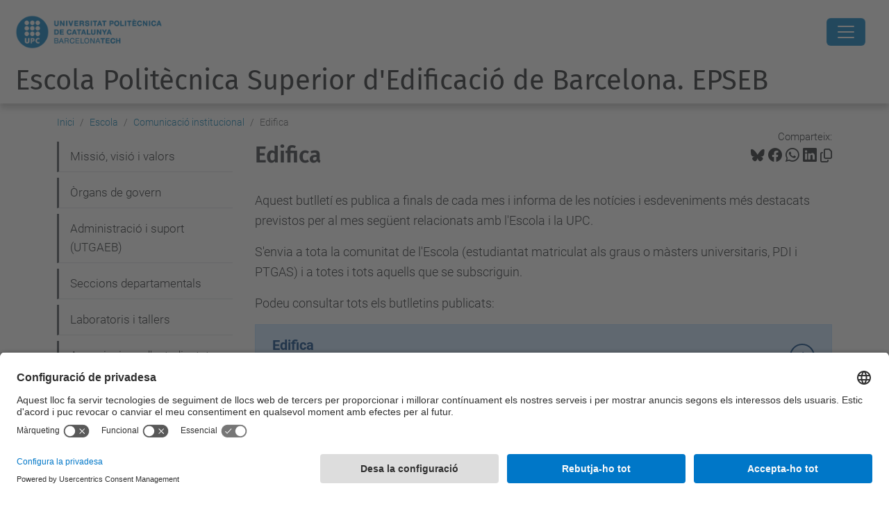

--- FILE ---
content_type: text/html;charset=utf-8
request_url: https://epseb.upc.edu/ca/escola/comunicacio-institucional/edifica
body_size: 12021
content:
<!DOCTYPE html>
<html xmlns="http://www.w3.org/1999/xhtml" class="h-100" lang="ca" xml:lang="ca">

<head><meta http-equiv="Content-Type" content="text/html; charset=UTF-8" />
  <title>Edifica — Escola Politècnica Superior d'Edificació de Barcelona. EPSEB — UPC. Universitat Politècnica de Catalunya</title>
  <link rel="preconnect" href="//app.usercentrics.eu" />
  <link rel="preconnect" href="//api.usercentrics.eu" />
  <link rel="preconnect" href="//privacy-proxy.usercentrics.eu" />
  <link rel="dns-prefetch" href="//app.usercentrics.eu" />
  <link rel="dns-prefetch" href="//api.usercentrics.eu" />
  <link rel="preload" href="/++theme++genweb6.theme/stylesheets/fa.min.css" as="style" onload="this.onload=null;this.rel='stylesheet'" />
  <!-- <link rel="preload" href="//app.usercentrics.eu/browser-ui/latest/loader.js" as="script"/>
  <link rel="preload" href="//privacy-proxy.usercentrics.eu/latest/uc-block.bundle.js" as="script"/> -->
  <script>
    window.UC_UI_DOMAINS = {
      crossDomainConsentSharingIFrame: 'https://www.upc.edu/cross-domain-bridge.html',
    };
  </script>
  <script id="usercentrics-cmp" src="https://app.usercentrics.eu/browser-ui/latest/loader.js" data-settings-id="k73tMWYfS" async=""></script>
  <script type="application/javascript" src="https://privacy-proxy.usercentrics.eu/latest/uc-block.bundle.js"></script>
  <script>
    uc.deactivateBlocking([
      'HkocEodjb7', // Google Analytics is not blocked
      'BJ59EidsWQ', //GTM
      'mJTPU19oR', //Google adsense
    ]);
  </script>
  <script type="text/javascript" id="gtag-consent">
    window.dataLayer = window.dataLayer || [];

    function gtag() {
      dataLayer.push(arguments);
    }
    gtag("consent", "default", {
      ad_user_data: "denied",
      ad_personalization: "denied",
      ad_storage: "denied",
      analytics_storage: "denied",
      wait_for_update: 500
    });
    gtag("set", "ads_data_redaction", true);
  </script>
  <script defer="defer" type="application/javascript" src="/++theme++genweb6.theme/js/dataTables.min.js"></script>
  <script defer="defer" type="application/javascript" src="/++theme++genweb6.theme/js/select2.min.js"></script>
<meta charset="utf-8" /><meta name="twitter:card" content="summary" /><meta property="og:site_name" content="epseb2" /><meta property="og:title" content="Edifica" /><meta property="twitter:title" content="Edifica" /><meta property="og:type" content="website" /><meta property="og:description" content="" /><meta property="twitter:description" content="" /><meta property="og:url" content="https://epseb.upc.edu/ca/escola/comunicacio-institucional/edifica" /><meta property="twitter:url" content="https://epseb.upc.edu/ca/escola/comunicacio-institucional/edifica" /><meta property="og:image" content="https://epseb.upc.edu/++resource++plone-logo.svg" /><meta property="twitter:image" content="https://epseb.upc.edu/++resource++plone-logo.svg" /><meta property="og:image:type" content="image/png" /><meta name="robots" content="all" /><meta name="DC.date.created" content="2020-02-11T10:28:00+01:00" /><meta name="DC.date.modified" content="2025-05-19T14:14:53+01:00" /><meta name="DC.type" content="Pàgina" /><meta name="DC.format" content="text/html" /><meta name="DC.language" content="ca" /><meta name="DC.date.valid_range" content="2020/02/11 - " /><meta name="description" /><meta name="viewport" content="width=device-width, initial-scale=1.0" /><meta name="generator" content="Plone - https://plone.org/" /><link rel="alternate" hreflang="ca" href="https://epseb.upc.edu/ca/escola/comunicacio-institucional/edifica" /><link rel="alternate" hreflang="x-default" href="https://epseb.upc.edu/ca/escola/comunicacio-institucional/edifica" /><link rel="canonical" href="https://epseb.upc.edu/ca/escola/comunicacio-institucional/edifica" /><link rel="preload icon" type="image/vnd.microsoft.icon" href="https://epseb.upc.edu/ca/favicon.ico?name=favicon.ico" /><link rel="mask-icon" href="https://epseb.upc.edu/ca/favicon.ico?name=favicon.ico" /><link href="https://epseb.upc.edu/ca/@@search" rel="search" title="Cerca en aquest lloc" /><link data-bundle="easyform" href="https://epseb.upc.edu/++webresource++b6e63fde-4269-5984-a67a-480840700e9a/++resource++easyform.css" media="all" rel="stylesheet" type="text/css" /><link data-bundle="faceted.jquery" href="https://epseb.upc.edu/++webresource++3b9e2285-9169-5166-86db-509376ac0918/++plone++facetednavigation/faceted-jquery.min.css" media="all" rel="stylesheet" type="text/css" /><link data-bundle="faceted.view" href="https://epseb.upc.edu/++webresource++96c3556c-9d70-5d58-951a-ff5109db53b8/++plone++facetednavigation/faceted-view.min.css" media="all" rel="stylesheet" type="text/css" /><link data-bundle="faceted.edit" href="https://epseb.upc.edu/++webresource++688bdb99-253c-5b8b-bd8b-90f9b92d6ab0/++plone++facetednavigation/faceted-edit.min.css" media="all" rel="stylesheet" type="text/css" /><link data-bundle="mosaic-css" href="https://epseb.upc.edu/++webresource++194c6646-85f9-57d9-9c89-31147d080b38/++plone++mosaic/mosaic.min.css" media="all" rel="stylesheet" type="text/css" /><link data-bundle="multilingual" href="https://epseb.upc.edu/++webresource++4b25ebfe-4288-5cbe-b3d2-cfa66e33cd82/++resource++plone.app.multilingual.stylesheet/multilingual.css" media="all" rel="stylesheet" type="text/css" /><link data-bundle="plone-fullscreen" href="https://epseb.upc.edu/++webresource++ac83a459-aa2c-5a45-80a9-9d3e95ae0847/++plone++static/plone-fullscreen/fullscreen.css" media="all" rel="stylesheet" type="text/css" /><link data-bundle="tfemarket-bundle" href="https://epseb.upc.edu/++webresource++1b4e02aa-63f8-546e-8014-28d98d95f7df/++theme++genweb6.tfemarket/stylesheets/theme-tfemarket.min.css" media="all" rel="stylesheet" type="text/css" /><link data-bundle="upc-bundle" href="https://epseb.upc.edu/++webresource++14ff9cc0-0eda-5e21-a9bd-22687843ae35/++theme++genweb6.upc/stylesheets/theme-upc.min.css" media="all" rel="stylesheet" type="text/css" /><link href="https://epseb.upc.edu/++webresource++d10d4e1f-c923-51c6-ba2c-64718f31d492//++theme++genweb6.theme/stylesheets/theme.min.css" media="all" rel="stylesheet" type="text/css" /><style>div.photoAlbumEntry {
  background: #fff none repeat scroll 0 0;
  border: 0 none;
  border-radius: 0;
  box-shadow: 1px 2px 3px #bbb !important;
  display: block;
  float: left;
  height: 175px;
  line-height: 18px;
  margin: 0 20px 20px 0;
  min-height: 165px;
  padding: 0px !important;
  text-align: center;
  width: 152px !important; }

  div.photo360 {
    width: 268px !important; }

    div.photoAlbumEntry a {
      padding: 0; }

      div.photoAlbumEntry:hover {
        background: #f2f2f2; }

        .photoAlbumEntry a {
          text-decoration: none; }

          .photoAlbumEntry a .caption, .photoAlbumEntry a .photoAlbumEntryTitle {
            color: #444;
            padding: 0; }

            .photoAlbumEntryTitle {
              color: #00aee5 !important;
              display: block;
              font-size: 15px;
              font-weight: 600;
              line-height: 18px;
              padding: 5px !important;
              text-transform: none; }

              .photoAlbumEntryDescription {
                color: #888;
                display: block;
                font-size: 12px;
                line-height: 15px;
                margin-top: 0;
                padding-left: 5px;
                padding-right: 5px; }

                .photoAlbumEntryWrapper {
                  display: block;
                  height: 50px;
                  margin-bottom: 5px;
                  overflow: hidden; }

                  .photoAlbumEntryWrapper &gt; img {
                    min-height: 50px;
                    width: 100%; }
</style><script async="" src="https://www.googletagmanager.com/gtag/js?id=G-SNVV9JNZVW"></script><script>
  window.dataLayer = window.dataLayer || [];
  function gtag(){dataLayer.push(arguments);}
  gtag('js', new Date());

  gtag('config', 'G-SNVV9JNZVW');
gtag('config', 'G-P80Z250TEZ');
</script><script data-bundle="plone-fullscreen" integrity="sha384-yAbXscL0aoE/0AkFhaGNz6d74lDy9Cz7PXfkWNqRnFm0/ewX0uoBBoyPBU5qW7Nr" src="https://epseb.upc.edu/++webresource++6aa4c841-faf5-51e8-8109-90bd97e7aa07/++plone++static/plone-fullscreen/fullscreen.js"></script><script data-bundle="plone" integrity="sha384-VpRtef0in9VvJccUgGM+OKJxMlKkCjrUuv4dmkXUjfuBQMRjcDWGNmTYiPWFcckC" src="https://epseb.upc.edu/++webresource++63fc8075-8d9c-52b0-bd0c-c7db8d9c785d/++plone++static/bundle-plone/bundle.min.js"></script><script async="True" data-bundle="faceted.jquery" defer="True" integrity="sha384-CrPitwXZBMpWpOCB/u0+eNNyLr1lREkgX/dOCyUBzMWzAhXkRAAImQ3W5vUmd+RO" src="https://epseb.upc.edu/++webresource++131af045-2f13-5175-b2dd-8a1414aaa5bc/++plone++facetednavigation/faceted-jquery.min.js"></script><script async="True" data-bundle="faceted.view" defer="True" integrity="sha384-ommoVxbVUUrHCbylKZX4xwa+VAkZhVY3MdnlK5Rdecob2p1WYtNmHcm2d8gj//08" src="https://epseb.upc.edu/++webresource++dd682c8a-c41d-5c85-a33d-4ef7260b24f0/++plone++facetednavigation/faceted-view.min.js"></script><script async="True" data-bundle="faceted.edit" defer="True" integrity="sha384-vEz64MVbeerkh5k5x5CpPxZBe3O7ZML/rmSlWwicW7HjBmTOLtFVct6iPUKfHWDo" src="https://epseb.upc.edu/++webresource++9ff7b2fc-bb60-5b7e-a094-49a1fe46d833/++plone++facetednavigation/faceted-edit.min.js"></script><script data-bundle="datagridfield-bundle" integrity="sha384-ab8+ZO465yuhsQpCxqQ3u2HpLcOwNqxIS0HAA+laLWcfsX8+8SXtI9TSBzDJg9wf" src="https://epseb.upc.edu/++webresource++b5050647-6b73-57ea-8cc2-e492b13e1606/++resource++collective.z3cform.datagridfield/datagridfield-remote.min.js"></script><script integrity="sha384-Z0c0O7SGparpXtqZ7DqB+2xYabbv4FwSW10MAxUzrFnDh7Bfxubjpre0f7AIxrKf" src="https://epseb.upc.edu/++webresource++428ff13a-1bd4-583d-ba0b-b909e791367c//++theme++genweb6.theme/js/theme.min.js"></script></head>

<body class="d-flex flex-column h-100 col-content col-one frontend icons-on portaltype-document section-escola site-ca subsection-comunicacio-institucional subsection-comunicacio-institucional-edifica template-document_view thumbs-on userrole-anonymous viewpermission-view" id="visual-portal-wrapper" dir="ltr" data-base-url="https://epseb.upc.edu/ca/escola/comunicacio-institucional/edifica" data-view-url="https://epseb.upc.edu/ca/escola/comunicacio-institucional/edifica" data-portal-url="https://epseb.upc.edu" data-i18ncatalogurl="https://epseb.upc.edu/plonejsi18n" data-pat-pickadate="{&quot;date&quot;: {&quot;selectYears&quot;: 200}, &quot;time&quot;: {&quot;interval&quot;: 5 } }" data-pat-plone-modal="{&quot;actionOptions&quot;: {&quot;displayInModal&quot;: false}}"><div class="outer-wrapper flex-shrink-0">

    <header id="content-header" class="sticky-top">
      <div id="portal-top" class="w-100">
        


    <div id="header" class="d-flex align-items-center light-theme">

        <a href="#main-container" class="d-none">Anar al contingut principal</a>

        <div id="portal-logos" class="d-flex me-4">
            <div id="logo-primary">

                <a href="https://www.upc.edu/ca" target="_blank">

                    <img alt="Universitat Politècnica de Catalunya" title="Universitat Politècnica de Catalunya" class="img-desktop" src="https://epseb.upc.edu/@@gw-logo" />

                </a>

                

            </div>

            
        </div>

        <nav id="portal-navbar" role="navigation" class="global-navigation ms-auto">

            <ul class="navbar-nav mb-2 mb-lg-0 align-items-center" id="portal-globalnav">
                <li class="home nav-item">
                    <a class="nav-link" href="https://epseb.upc.edu/ca">Inici</a>
                </li>

                <li class="escola has_subtree current nav-item"><a href="https://epseb.upc.edu/ca/escola" target="_self" class="state-published nav-link" aria-haspopup="true">Escola</a><input type="checkbox" class="opener" /><label for="navitem-escola" role="button" aria-label="Escola"></label><ul class="has_subtree dropdown"><li class="valors nav-item"><a href="https://epseb.upc.edu/ca/escola/valors" target="_self" class="state-published nav-link">Missió, visió i valors</a></li><li class="organs-de-govern nav-item"><a href="https://epseb.upc.edu/ca/escola/organs-de-govern" target="_self" class="state-published nav-link">Òrgans de govern</a></li><li class="administracio-i-suport nav-item"><a href="https://epseb.upc.edu/ca/escola/administracio-i-suport" target="_self" class="state-published nav-link">Administració i suport (UTGAEB)</a></li><li class="departaments nav-item"><a href="https://epseb.upc.edu/ca/escola/departaments" target="_self" class="state-published nav-link">Seccions departamentals</a></li><li class="laboratoris-i-tallers nav-item"><a href="https://epseb.upc.edu/ca/escola/laboratoris-i-tallers" target="_self" class="state-published nav-link">Laboratoris i tallers</a></li><li class="associacions-destudiantat nav-item"><a href="https://epseb.upc.edu/ca/escola/associacions-destudiantat" target="_self" class="state-published nav-link">Associacions d'estudiantat</a></li><li class="qualitat nav-item"><a href="https://epseb.upc.edu/ca/escola/qualitat" target="_self" class="state-published nav-link">Qualitat</a></li><li class="acollida nav-item"><a href="https://epseb.upc.edu/ca/escola/acollida" target="_self" class="state-published nav-link">Acollida</a></li><li class="acte-graduacio nav-item"><a href="https://epseb.upc.edu/ca/escola/acte-graduacio" target="_self" class="state-published nav-link">Acte de graduació</a></li><li class="comunicacio-institucional current nav-item"><a href="https://epseb.upc.edu/ca/escola/comunicacio-institucional" target="_self" class="state-published nav-link">Comunicació institucional</a></li><li class="premis nav-item"><a href="https://epseb.upc.edu/ca/escola/premis" target="_self" class="state-published nav-link">Premis i distincions</a></li><li class="memories nav-item"><a href="https://epseb.upc.edu/ca/escola/memories" target="_self" class="state-published nav-link">Memòries EPSEB</a></li></ul></li><li class="estudis has_subtree nav-item"><a href="https://epseb.upc.edu/ca/estudis" target="_self" class="state-published nav-link" aria-haspopup="true">Futur estudiantat</a><input type="checkbox" class="opener" /><label for="navitem-estudis" role="button" aria-label="Futur estudiantat"></label><ul class="has_subtree dropdown"><li class="gate nav-item"><a href="https://epseb.upc.edu/ca/estudis/gate" target="_self" class="state-published nav-link">Grau en Arquitectura Tècnica i Edificació</a></li><li class="gegg nav-item"><a href="https://epseb.upc.edu/ca/estudis/gegg" target="_self" class="state-published nav-link">Grau en Enginyeria en Geoinformació i Geomàtica</a></li><li class="mucae nav-item"><a href="https://epseb.upc.edu/ca/estudis/mucae" target="_self" class="state-published nav-link">Màster universitari en Construcció Avançada en l'Edificació</a></li><li class="mudgi nav-item"><a href="https://epseb.upc.edu/ca/estudis/mudgi" target="_self" class="state-published nav-link">Màster universitari en Desenvolupament i Gestió d’Actius Immobiliaris</a></li><li class="mudiatec nav-item"><a href="https://epseb.upc.edu/ca/estudis/mudiatec" target="_self" class="state-published nav-link">Màster universitari en Diagnosi i Tècniques d'Intervenció en l'Edificació</a></li><li class="muge nav-item"><a href="https://epseb.upc.edu/ca/estudis/muge" target="_self" class="state-published nav-link">Màster universitari en Gestió de l'Edificació</a></li><li class="muprl nav-item"><a href="https://epseb.upc.edu/ca/estudis/muprl" target="_self" class="state-published nav-link">Màster universitari en Seguretat i Salut en el Treball: Prevenció de Riscos Laborals</a></li></ul></li><li class="informacio-academica has_subtree nav-item"><a href="https://epseb.upc.edu/ca/informacio-academica" target="_self" class="state-published nav-link" aria-haspopup="true">Informació acadèmica</a><input type="checkbox" class="opener" /><label for="navitem-informacio-academica" role="button" aria-label="Informació acadèmica"></label><ul class="has_subtree dropdown"><li class="acollida-est nav-item"><a href="https://epseb.upc.edu/ca/informacio-academica/acollida-est" target="_self" class="state-published nav-link">Acollida i suport a l'estudiantat</a></li><li class="plans-estudis nav-item"><a href="https://epseb.upc.edu/ca/informacio-academica/plans-estudis" target="_self" class="state-published nav-link">Plans d'estudis - Guies docents</a></li><li class="calendaris-academics nav-item"><a href="https://epseb.upc.edu/ca/informacio-academica/calendaris-academics" target="_self" class="state-published nav-link">Calendaris acadèmics</a></li><li class="horaris-lectius nav-item"><a href="https://epseb.upc.edu/ca/informacio-academica/horaris-lectius" target="_self" class="state-published nav-link">Horaris lectius</a></li><li class="matricula nav-item"><a href="https://epseb.upc.edu/ca/informacio-academica/matricula" target="_self" class="state-published nav-link">Matrícula</a></li><li class="tramits-administratius nav-item"><a href="https://epseb.upc.edu/ca/informacio-academica/tramits-administratius" target="_self" class="state-published nav-link">Tràmits administratius</a></li><li class="beques nav-item"><a href="https://epseb.upc.edu/ca/informacio-academica/beques" target="_self" class="state-published nav-link">Beques</a></li><li class="com-fer-practiques nav-item"><a href="https://epseb.upc.edu/ca/informacio-academica/com-fer-practiques" target="_self" class="state-published nav-link">Com fer pràctiques</a></li><li class="mobilitat nav-item"><a href="https://epseb.upc.edu/ca/informacio-academica/mobilitat" target="_self" class="state-published nav-link">Mobilitat</a></li><li class="tfe nav-item"><a href="https://epseb.upc.edu/ca/informacio-academica/tfe" target="_self" class="state-published nav-link">Treball de fi d'estudis (TFE)</a></li><li class="normatives nav-item"><a href="https://epseb.upc.edu/ca/informacio-academica/normatives" target="_self" class="state-published nav-link">Normatives acadèmiques</a></li><li class="pla-orientacio-professional nav-item"><a href="https://epseb.upc.edu/ca/informacio-academica/pla-orientacio-professional" target="_self" class="state-published nav-link">Orientació Professional</a></li><li class="acte-graduacio nav-item"><a href="https://epseb.upc.edu/ca/informacio-academica/acte-graduacio" target="_self" class="state-published nav-link">Acte de graduació</a></li></ul></li><li class="internacional has_subtree nav-item"><a href="https://epseb.upc.edu/ca/internacional" target="_self" class="state-published nav-link" aria-haspopup="true">Internacional</a><input type="checkbox" class="opener" /><label for="navitem-internacional" role="button" aria-label="Internacional"></label><ul class="has_subtree dropdown"><li class="estudiantat nav-item"><a href="https://epseb.upc.edu/ca/internacional/estudiantat" target="_self" class="state-published nav-link">Estudiantat</a></li><li class="professorat nav-item"><a href="https://epseb.upc.edu/ca/internacional/professorat" target="_self" class="state-published nav-link">Professorat</a></li><li class="ptgas nav-item"><a href="https://epseb.upc.edu/ca/internacional/ptgas" target="_self" class="state-published nav-link">PTGAS</a></li><li class="erasmus-projects nav-item"><a href="https://epseb.upc.edu/ca/internacional/erasmus-projects" target="_self" class="state-published nav-link">Projectes docents Erasmus+</a></li></ul></li><li class="qualitat has_subtree nav-item"><a href="https://epseb.upc.edu/ca/qualitat" target="_self" class="state-published nav-link" aria-haspopup="true">Qualitat</a><input type="checkbox" class="opener" /><label for="navitem-qualitat" role="button" aria-label="Qualitat"></label><ul class="has_subtree dropdown"><li class="politica-i-objectius nav-item"><a href="https://epseb.upc.edu/ca/qualitat/politica-i-objectius" target="_self" class="state-published nav-link">Política i objectius de qualitat</a></li><li class="sgiq nav-item"><a href="https://epseb.upc.edu/ca/qualitat/sgiq" target="_self" class="state-published nav-link">Sistema de Garantia Interna de la Qualitat</a></li><li class="vsma nav-item"><a href="https://epseb.upc.edu/ca/qualitat/vsma" target="_self" class="state-published nav-link">Marc VSMA</a></li><li class="dades nav-item"><a href="https://epseb.upc.edu/ca/qualitat/dades" target="_self" class="state-published nav-link">Dades estadístiques</a></li><li class="bustia-de-queixes-reclamacions-suggeriments-i-felicitacions nav-item"><a href="https://epseb.upc.edu/ca/qualitat/bustia-de-queixes-reclamacions-suggeriments-i-felicitacions" target="_blank" class="state-published nav-link">Bustia de queixes, reclamacions, suggeriments i felicitacions</a></li></ul></li><li class="empresa-i-recerca has_subtree nav-item"><a href="https://epseb.upc.edu/ca/empresa-i-recerca" target="_self" class="state-published nav-link" aria-haspopup="true">Pràctiques i Recerca</a><input type="checkbox" class="opener" /><label for="navitem-empresa-i-recerca" role="button" aria-label="Pràctiques i Recerca"></label><ul class="has_subtree dropdown"><li class="info-estudiantat nav-item"><a href="https://epseb.upc.edu/ca/empresa-i-recerca/info-estudiantat" target="_self" class="state-published nav-link">Pràctiques en empreses - Informació per a l'estudiantat</a></li><li class="info-empreses nav-item"><a href="https://epseb.upc.edu/ca/empresa-i-recerca/info-empreses" target="_self" class="state-published nav-link">Pràctiques en empreses - Informació per a les empreses</a></li><li class="recerca nav-item"><a href="https://epseb.upc.edu/ca/empresa-i-recerca/recerca" target="_self" class="state-published nav-link">Recerca</a></li><li class="transferencia-coneixement nav-item"><a href="https://epseb.upc.edu/ca/empresa-i-recerca/transferencia-coneixement" target="_self" class="state-published nav-link">Transferència de coneixement</a></li></ul></li><li class="serveis nav-item"><a href="https://epseb.upc.edu/ca/serveis" target="_self" class="state-published nav-link">Serveis</a></li>

                

                    <li class="nav-item nav-action">

                        <a title="Identificació" href="https://epseb.upc.edu/ca/escola/comunicacio-institucional/edifica/login" id="personaltools-login" icon="person-fill">

                        <i class="bi bi-person-fill" title="Identificació" alt="Identificació"></i>
                        </a>

                    </li>

                

                

                    <li class="has_subtree nav-item nav-lang">

                        <a href="#" class="nav-link" aria-haspopup="true">
                            <i class="bi bi-globe" alt="Idiomes" title="Idiomes"></i>
                        </a>

                        <ul class="has_subtree dropdown">
                            <li class="nav-item">
                                <a class="nav-link" href="https://epseb.upc.edu/@@multilingual-selector/d140e5dc275a41e69de2b4bb05fc657c/en?set_language=en">
                                    <span>English</span>
                                </a>
                            </li>
                            <li class="nav-item">
                                <a class="nav-link" href="https://epseb.upc.edu/@@multilingual-selector/d140e5dc275a41e69de2b4bb05fc657c/es?set_language=es">
                                    <span>Español</span>
                                </a>
                            </li>
                        </ul>
                    </li>

                
            </ul>
        </nav>

        <div id="portal-searchbox" class="nav-item">

            

    <form id="searchGadget_form" action="https://epseb.upc.edu/ca/@@search" role="search" class="d-flex pat-livesearch show_images " data-pat-livesearch="ajaxUrl:https://epseb.upc.edu/ca/@@ajax-search">

        <label class="hiddenStructure" for="searchGadget">Cerca</label>

        

            <input name="SearchableText" type="text" size="18" id="searchGadget" title="Cerca en el lloc" placeholder="Cerca en el lloc" class="searchField form-control me-3" />

            

            

        

        <button class="searchButton" type="submit" alt="Cerca" aria-label="Cerca"><i class="bi bi-search" alt="Cerca" title="Cerca"></i></button>

        <div id="portal-advanced-search" class="hiddenStructure">

            <a href="https://epseb.upc.edu/ca/@@search">Cerca avançada…</a>

        </div>

    </form>


        </div>

        <div id="portal-navbar-mobile" class="d-none ms-auto" role="navigation">

            <nav class="navbar navbar-dark">

                <div class="container-fluid">

                    <button class="navbar-toggler" type="button" data-bs-toggle="offcanvas" aria-label="Close" data-bs-target="#gwMobileNavbar" aria-controls="gwMobileNavbar">

                    <span class="navbar-toggler-icon"></span>

                    </button>

                    <div class="offcanvas offcanvas-end text-bg-dark" tabindex="-1" id="gwMobileNavbar" aria-labelledby="gwMobileNavbarLabel">

                        <div class="offcanvas-header">

                            <p class="h5">Menú</p>
                            <button type="button" class="btn-close btn-close-white" data-bs-dismiss="offcanvas" aria-label="Close"></button>

                        </div>

                        <div class="offcanvas-body">

                            <div class="d-flex mt-3 mb-2" role="search">

                                <div id="portal-searchbox-mobile" class="nav-item">

                                    

    <form id="searchGadget_form_mobile" action="https://epseb.upc.edu/ca/@@search" role="search" class="d-flex pat-livesearch show_images " data-pat-livesearch="ajaxUrl:https://epseb.upc.edu/ca/@@ajax-search">

        <label class="hiddenStructure" for="searchGadget_mobile">Cerca</label>

        

            <input name="SearchableText" type="text" size="18" id="searchGadget_mobile" title="Cerca en el lloc" placeholder="Cerca en el lloc" class="searchField form-control me-3" />

            

            

        

        <button class="searchButton" type="submit" alt="Cerca" aria-label="Cerca"><i class="bi bi-search" alt="Cerca" title="Cerca"></i></button>

        <div id="portal-advanced-search_mobile" class="hiddenStructure">

            <a href="https://epseb.upc.edu/ca/@@search">Cerca avançada…</a>

        </div>

    </form>



                                </div>

                            </div>

                            <ul class="navbar-nav justify-content-end flex-grow-1 pe-3">

                                <li class="nav-item">

                                    <a class="nav-link" href="https://epseb.upc.edu/ca">Inici</a>

                                </li>

                                

                                    <li class="ps-3"><hr class="mt-1 mb-1" /></li>

                                    <li class="escola has_subtree current nav-item"><a href="https://epseb.upc.edu/ca/escola" target="_self" class="state-published nav-link" aria-haspopup="true">Escola</a><input type="checkbox" class="opener" /><label for="navitem-escola" role="button" aria-label="Escola"></label><ul class="has_subtree dropdown"><li class="valors nav-item"><a href="https://epseb.upc.edu/ca/escola/valors" target="_self" class="state-published nav-link">Missió, visió i valors</a></li><li class="organs-de-govern nav-item"><a href="https://epseb.upc.edu/ca/escola/organs-de-govern" target="_self" class="state-published nav-link">Òrgans de govern</a></li><li class="administracio-i-suport nav-item"><a href="https://epseb.upc.edu/ca/escola/administracio-i-suport" target="_self" class="state-published nav-link">Administració i suport (UTGAEB)</a></li><li class="departaments nav-item"><a href="https://epseb.upc.edu/ca/escola/departaments" target="_self" class="state-published nav-link">Seccions departamentals</a></li><li class="laboratoris-i-tallers nav-item"><a href="https://epseb.upc.edu/ca/escola/laboratoris-i-tallers" target="_self" class="state-published nav-link">Laboratoris i tallers</a></li><li class="associacions-destudiantat nav-item"><a href="https://epseb.upc.edu/ca/escola/associacions-destudiantat" target="_self" class="state-published nav-link">Associacions d'estudiantat</a></li><li class="qualitat nav-item"><a href="https://epseb.upc.edu/ca/escola/qualitat" target="_self" class="state-published nav-link">Qualitat</a></li><li class="acollida nav-item"><a href="https://epseb.upc.edu/ca/escola/acollida" target="_self" class="state-published nav-link">Acollida</a></li><li class="acte-graduacio nav-item"><a href="https://epseb.upc.edu/ca/escola/acte-graduacio" target="_self" class="state-published nav-link">Acte de graduació</a></li><li class="comunicacio-institucional current nav-item"><a href="https://epseb.upc.edu/ca/escola/comunicacio-institucional" target="_self" class="state-published nav-link">Comunicació institucional</a></li><li class="premis nav-item"><a href="https://epseb.upc.edu/ca/escola/premis" target="_self" class="state-published nav-link">Premis i distincions</a></li><li class="memories nav-item"><a href="https://epseb.upc.edu/ca/escola/memories" target="_self" class="state-published nav-link">Memòries EPSEB</a></li></ul></li><li class="estudis has_subtree nav-item"><a href="https://epseb.upc.edu/ca/estudis" target="_self" class="state-published nav-link" aria-haspopup="true">Futur estudiantat</a><input type="checkbox" class="opener" /><label for="navitem-estudis" role="button" aria-label="Futur estudiantat"></label><ul class="has_subtree dropdown"><li class="gate nav-item"><a href="https://epseb.upc.edu/ca/estudis/gate" target="_self" class="state-published nav-link">Grau en Arquitectura Tècnica i Edificació</a></li><li class="gegg nav-item"><a href="https://epseb.upc.edu/ca/estudis/gegg" target="_self" class="state-published nav-link">Grau en Enginyeria en Geoinformació i Geomàtica</a></li><li class="mucae nav-item"><a href="https://epseb.upc.edu/ca/estudis/mucae" target="_self" class="state-published nav-link">Màster universitari en Construcció Avançada en l'Edificació</a></li><li class="mudgi nav-item"><a href="https://epseb.upc.edu/ca/estudis/mudgi" target="_self" class="state-published nav-link">Màster universitari en Desenvolupament i Gestió d’Actius Immobiliaris</a></li><li class="mudiatec nav-item"><a href="https://epseb.upc.edu/ca/estudis/mudiatec" target="_self" class="state-published nav-link">Màster universitari en Diagnosi i Tècniques d'Intervenció en l'Edificació</a></li><li class="muge nav-item"><a href="https://epseb.upc.edu/ca/estudis/muge" target="_self" class="state-published nav-link">Màster universitari en Gestió de l'Edificació</a></li><li class="muprl nav-item"><a href="https://epseb.upc.edu/ca/estudis/muprl" target="_self" class="state-published nav-link">Màster universitari en Seguretat i Salut en el Treball: Prevenció de Riscos Laborals</a></li></ul></li><li class="informacio-academica has_subtree nav-item"><a href="https://epseb.upc.edu/ca/informacio-academica" target="_self" class="state-published nav-link" aria-haspopup="true">Informació acadèmica</a><input type="checkbox" class="opener" /><label for="navitem-informacio-academica" role="button" aria-label="Informació acadèmica"></label><ul class="has_subtree dropdown"><li class="acollida-est nav-item"><a href="https://epseb.upc.edu/ca/informacio-academica/acollida-est" target="_self" class="state-published nav-link">Acollida i suport a l'estudiantat</a></li><li class="plans-estudis nav-item"><a href="https://epseb.upc.edu/ca/informacio-academica/plans-estudis" target="_self" class="state-published nav-link">Plans d'estudis - Guies docents</a></li><li class="calendaris-academics nav-item"><a href="https://epseb.upc.edu/ca/informacio-academica/calendaris-academics" target="_self" class="state-published nav-link">Calendaris acadèmics</a></li><li class="horaris-lectius nav-item"><a href="https://epseb.upc.edu/ca/informacio-academica/horaris-lectius" target="_self" class="state-published nav-link">Horaris lectius</a></li><li class="matricula nav-item"><a href="https://epseb.upc.edu/ca/informacio-academica/matricula" target="_self" class="state-published nav-link">Matrícula</a></li><li class="tramits-administratius nav-item"><a href="https://epseb.upc.edu/ca/informacio-academica/tramits-administratius" target="_self" class="state-published nav-link">Tràmits administratius</a></li><li class="beques nav-item"><a href="https://epseb.upc.edu/ca/informacio-academica/beques" target="_self" class="state-published nav-link">Beques</a></li><li class="com-fer-practiques nav-item"><a href="https://epseb.upc.edu/ca/informacio-academica/com-fer-practiques" target="_self" class="state-published nav-link">Com fer pràctiques</a></li><li class="mobilitat nav-item"><a href="https://epseb.upc.edu/ca/informacio-academica/mobilitat" target="_self" class="state-published nav-link">Mobilitat</a></li><li class="tfe nav-item"><a href="https://epseb.upc.edu/ca/informacio-academica/tfe" target="_self" class="state-published nav-link">Treball de fi d'estudis (TFE)</a></li><li class="normatives nav-item"><a href="https://epseb.upc.edu/ca/informacio-academica/normatives" target="_self" class="state-published nav-link">Normatives acadèmiques</a></li><li class="pla-orientacio-professional nav-item"><a href="https://epseb.upc.edu/ca/informacio-academica/pla-orientacio-professional" target="_self" class="state-published nav-link">Orientació Professional</a></li><li class="acte-graduacio nav-item"><a href="https://epseb.upc.edu/ca/informacio-academica/acte-graduacio" target="_self" class="state-published nav-link">Acte de graduació</a></li></ul></li><li class="internacional has_subtree nav-item"><a href="https://epseb.upc.edu/ca/internacional" target="_self" class="state-published nav-link" aria-haspopup="true">Internacional</a><input type="checkbox" class="opener" /><label for="navitem-internacional" role="button" aria-label="Internacional"></label><ul class="has_subtree dropdown"><li class="estudiantat nav-item"><a href="https://epseb.upc.edu/ca/internacional/estudiantat" target="_self" class="state-published nav-link">Estudiantat</a></li><li class="professorat nav-item"><a href="https://epseb.upc.edu/ca/internacional/professorat" target="_self" class="state-published nav-link">Professorat</a></li><li class="ptgas nav-item"><a href="https://epseb.upc.edu/ca/internacional/ptgas" target="_self" class="state-published nav-link">PTGAS</a></li><li class="erasmus-projects nav-item"><a href="https://epseb.upc.edu/ca/internacional/erasmus-projects" target="_self" class="state-published nav-link">Projectes docents Erasmus+</a></li></ul></li><li class="qualitat has_subtree nav-item"><a href="https://epseb.upc.edu/ca/qualitat" target="_self" class="state-published nav-link" aria-haspopup="true">Qualitat</a><input type="checkbox" class="opener" /><label for="navitem-qualitat" role="button" aria-label="Qualitat"></label><ul class="has_subtree dropdown"><li class="politica-i-objectius nav-item"><a href="https://epseb.upc.edu/ca/qualitat/politica-i-objectius" target="_self" class="state-published nav-link">Política i objectius de qualitat</a></li><li class="sgiq nav-item"><a href="https://epseb.upc.edu/ca/qualitat/sgiq" target="_self" class="state-published nav-link">Sistema de Garantia Interna de la Qualitat</a></li><li class="vsma nav-item"><a href="https://epseb.upc.edu/ca/qualitat/vsma" target="_self" class="state-published nav-link">Marc VSMA</a></li><li class="dades nav-item"><a href="https://epseb.upc.edu/ca/qualitat/dades" target="_self" class="state-published nav-link">Dades estadístiques</a></li><li class="bustia-de-queixes-reclamacions-suggeriments-i-felicitacions nav-item"><a href="https://epseb.upc.edu/ca/qualitat/bustia-de-queixes-reclamacions-suggeriments-i-felicitacions" target="_blank" class="state-published nav-link">Bustia de queixes, reclamacions, suggeriments i felicitacions</a></li></ul></li><li class="empresa-i-recerca has_subtree nav-item"><a href="https://epseb.upc.edu/ca/empresa-i-recerca" target="_self" class="state-published nav-link" aria-haspopup="true">Pràctiques i Recerca</a><input type="checkbox" class="opener" /><label for="navitem-empresa-i-recerca" role="button" aria-label="Pràctiques i Recerca"></label><ul class="has_subtree dropdown"><li class="info-estudiantat nav-item"><a href="https://epseb.upc.edu/ca/empresa-i-recerca/info-estudiantat" target="_self" class="state-published nav-link">Pràctiques en empreses - Informació per a l'estudiantat</a></li><li class="info-empreses nav-item"><a href="https://epseb.upc.edu/ca/empresa-i-recerca/info-empreses" target="_self" class="state-published nav-link">Pràctiques en empreses - Informació per a les empreses</a></li><li class="recerca nav-item"><a href="https://epseb.upc.edu/ca/empresa-i-recerca/recerca" target="_self" class="state-published nav-link">Recerca</a></li><li class="transferencia-coneixement nav-item"><a href="https://epseb.upc.edu/ca/empresa-i-recerca/transferencia-coneixement" target="_self" class="state-published nav-link">Transferència de coneixement</a></li></ul></li><li class="serveis nav-item"><a href="https://epseb.upc.edu/ca/serveis" target="_self" class="state-published nav-link">Serveis</a></li>

                                

                                

                                    

                                        <li class="ps-3"><hr class="mt-1 mb-1" /></li>

                                        <li class="nav-item">

                                            <a href="https://epseb.upc.edu/ca/escola/comunicacio-institucional/edifica/login" title="Identificació" id="personaltools-login-mobile">

                                                <span>Identificació</span>
                                            </a>

                                        </li>

                                    

                                

                                

                                    

                                        <li class="ps-3"><hr class="mt-1 mb-1" /></li>

                                        <li class="nav-item">

                                            <a class="nav-link" href="https://epseb.upc.edu/@@multilingual-selector/d140e5dc275a41e69de2b4bb05fc657c/en?set_language=en">

                                                <span>English</span>

                                            </a>

                                        </li>
                                        <li class="nav-item">

                                            <a class="nav-link" href="https://epseb.upc.edu/@@multilingual-selector/d140e5dc275a41e69de2b4bb05fc657c/es?set_language=es">

                                                <span>Español</span>

                                            </a>

                                        </li>

                                    

                                

                            </ul>
                        </div>
                    </div>
                </div>
            </nav>
        </div>
    </div>



      </div>
    </header>

    <div id="above-content-wrapper">
      <div id="viewlet-above-content">



    <div id="hero" class="light-theme text-hero content-hero" style="--bg-img-url: url(https://epseb.upc.edu/@@gw-hero)">

        

        

        

            <section>

                

                

                

            </section>

        

        <div class="site_title">

            

                

                <div class="h1">
                    <a accesskey="1" class="text-decoration-none" href="https://epseb.upc.edu/ca">
                        Escola Politècnica Superior d'Edificació de Barcelona. EPSEB
                    </a>
                </div>

            

        </div>

        

    </div>





<nav id="portal-breadcrumbs" aria-label="breadcrumb" label_breadcrumb="label_breadcrumb">
  <div class="container">
    <ol class="breadcrumb">
      <li class="breadcrumb-item"><a href="https://epseb.upc.edu/ca">Inici</a></li>
      
        <li class="breadcrumb-item"><a href="https://epseb.upc.edu/ca/escola">Escola</a></li>
        
      
        <li class="breadcrumb-item"><a href="https://epseb.upc.edu/ca/escola/comunicacio-institucional">Comunicació institucional</a></li>
        
      
        
        <li class="breadcrumb-item active" aria-current="page">Edifica</li>
      
    </ol>
  </div>
</nav>
</div>
    </div>

    <div class="container">
      <div class="row">
        <aside id="global_statusmessage" class="col-12">
      

      <div>
      </div>
    </aside>
      </div>
      <main id="main-container" class="row">
        <section id="portal-column-content">

      

      

        

          <article id="content">

            

              <header>

                <div id="viewlet-above-content-title"><span id="social-tags-body" itemscope="" itemtype="http://schema.org/WebPage" style="display: none">
  <span itemprop="name">Edifica</span>
  <span itemprop="description"></span>
  <span itemprop="url">https://epseb.upc.edu/ca/escola/comunicacio-institucional/edifica</span>
  <span itemprop="image">https://epseb.upc.edu/++resource++plone-logo.svg</span>
</span>

<div id="social_tags">

  <p class="fs-s mb-0">
    Comparteix:
  </p>

  

    <a target="_blank" href="https://bsky.app/intent/compose?text=Edifica https://epseb.upc.edu/resolveuid/7ce26eb8eee040a291ee0f7885620ee5" title="Bluesky">

      <i class="fa-brands fa-bluesky"></i>

    </a>

    

  

    <a target="_blank" href="https://www.facebook.com/sharer/sharer.php?u=https://epseb.upc.edu/resolveuid/7ce26eb8eee040a291ee0f7885620ee5" title="Facebook">

      <i class="bi bi-facebook"></i>

    </a>

    

  

    <a target="_blank" href="https://wa.me/?text=Edifica https://epseb.upc.edu/resolveuid/7ce26eb8eee040a291ee0f7885620ee5" title="Whatsapp">

      <i class="bi bi-whatsapp"></i>

    </a>

    

  

    <a target="_blank" href="https://www.linkedin.com/sharing/share-offsite?url=https://epseb.upc.edu/resolveuid/7ce26eb8eee040a291ee0f7885620ee5" title="Linkedin">

      <i class="bi bi-linkedin"></i>

    </a>

    

  

    

    <a href="#" data-bs-toggle="tooltip" id="copy-universal-link" data-url="https://epseb.upc.edu/resolveuid/7ce26eb8eee040a291ee0f7885620ee5" aria-label="Copiat!" data-bs-title="Copiat!" data-bs-original-title="Copiar enllaç">

      <i class="fa-regular fa-copy"></i>

    </a>

  

</div>
</div>

                
                  <h1>Edifica</h1>

                

                <div id="viewlet-below-content-title"></div>

                
                  

                

                <div id="viewlet-below-content-description"></div>

              </header>

              <div id="viewlet-above-content-body">


</div>

              <div id="content-core">
                
      

        <section id="section-text">
          <div class="" id="parent-fieldname-text"><p><span>Aquest butlletí es publica a finals de cada mes i informa de les notícies i esdeveniments més destacats previstos per al mes següent relacionats amb l'Escola i la UPC.</span></p>
<p><span>S'envia a tota la comunitat de l'Escola <span>(estudiantat matriculat als graus o màsters universitaris, PDI i PTGAS)</span> i a totes i tots aquells que se subscriguin.</span></p>
<p><span></span>Podeu consultar tots els butlletins publicats: </p>
<p><a class="link-bannerblau external-link" href="https://portal.gennews.upc.edu/mautic/butlletiepseb/preview" target="_self"><span class="btntitolblau">Edifica</span><br /><span class="btnsubtitolblau">Butlletí de noticies de l'EPSEB</span></a></p>
<h2><strong>Vols rebre l'Edifica?</strong></h2>
<p>Tota la comunitat de l'EPSEB (estudiantat matriculat als graus o màsters universitaris, PDI i PTGAS) el rep cada mes. Si tu també el vols rebre, et pots subscriure a la llista de distribució de la <em>newsletter</em> a través del bàner que trobaràs al final d'aquesta pàgina.</p>
<p><span>Tingues en compte que en el moment de subscriure't dones el teu el consentiment a la UPC per al tractament de les dades de caràcter personal recollides durant la subscripció, tal com es descriu a la taula següent d’informació i accés a les dades personals.</span></p>
<table class="table table-bordered">
<tbody>
<tr>
<td colspan="2" nowrap="nowrap" width="534">
<p>Informació de protecció de dades</p>
</td>
</tr>
<tr>
<td width="195">
<p>Responsable del tractament</p>
</td>
<td width="339">
<p>Universitat Politècnica de Catalunya<br /><a class="external-link" href="https://epseb.upc.edu/es/contact" target="_self" title="">Escola Politècnica Superior d'Edificació de Barcelona</a></p>
<p><a class="email-link" href="mailto:informacio.epseb@upc.edu" target="_self" title="">informacio.epseb@upc.edu</a></p>
</td>
</tr>
<tr>
<td width="195">
<p>Dades de contacte del delegat de protecció de Dades </p>
</td>
<td width="339">
<p><a class="external-link" href="https://www.upc.edu/normatives/ca/proteccio-de-dades/normativa-europea-de-proteccio-de-dades/dades-de-contacte-del-delegat-de-proteccio-de-dades" target="_self" title="">Universitat Politècnica de Catalunya</a></p>
</td>
</tr>
<tr>
<td width="195">
<p>Finalitat del tractament</p>
</td>
<td width="339">
<p><a class="external-link" href="https://rat.upc.edu/ca/registre-de-tractaments-de-dades-personals/F005" target="_self">F005 <span>Difusió mitjançant llistes de distribució d'activitats d'extensió universitària culturals, artístiques i socials.</span></a></p>
<p>Tractament d'adreces de correu electrònic per la inclusió en llistes de distribució de correu electrònic que permeten la distribució <span>del Butlletí de notícies de l'EPSEB "Edifica" </span>simultàniament entre múltiples usuaris anomenats subscriptors.</p>
</td>
</tr>
<tr>
<td width="195">
<p>Legitimació</p>
</td>
<td width="339">
<p><a href="https://www.upc.edu/normatives/ca/proteccio-de-dades/normativa-europea-de-proteccio-de-dades/legitimacio/view">Consentiment</a>.</p>
</td>
</tr>
<tr>
<td width="195">
<p>Destinataris</p>
</td>
<td width="339">
<p>Amb el seu consentiment explícit, les seves dades de contacte a l'entitat o persones que fan l'enviament.</p>
</td>
</tr>
<tr>
<td width="195">
<p>Drets de les persones</p>
</td>
<td width="339">
<p><a class="external-link" href="https://www.upc.edu/normatives/ca/proteccio-de-dades/normativa-europea-de-proteccio-de-dades/drets" target="_self">Sol·licitar l'accés, la rectificació o supressió, la limitació del tractament. Oposar-se al tractament. Portabilitat de les dades.</a></p>
</td>
</tr>
<tr>
<td width="195">
<p>Termini de conservació</p>
</td>
<td width="339">
<p><a href="https://www.upc.edu/normatives/ca/proteccio-de-dades/normativa-europea-de-proteccio-de-dades/politica-de-conservacio-de-les-dades-de-caracter-personal">Mentre sigui necessari per a qualsevol dels propòsits que es descriuen en la nostra política de conservació.</a></p>
</td>
</tr>
<tr>
<td width="195">
<p>Reclamació</p>
</td>
<td width="339">
<p>Si no ha estat satisfet l'exercici dels seus drets, pot presentar una reclamació davant APDCAT: apdcat.gencat.cat</p>
<div></div>
</td>
</tr>
</tbody>
</table>
<p>  <a class="link-bannerblau external-link" href="https://mylist.upc.edu/wws/subscribe/comunicacions.epseb" target="_self"> <span class="btntitolblau">Subscripció a l'Edifica</span><br /><span class="btnsubtitolblau">Butlletí de noticies de l'EPSEB</span></a></p></div>
        </section>

      
    
              </div>

              <div id="viewlet-below-content-body">






</div>

            
            <footer>
              <div id="viewlet-below-content">




</div>
            </footer>
          </article>
        
      

      
    </section>
        <aside id="portal-column-one">
        
      
        

    <div class="portletWrapper" id="portletwrapper-706c6f6e652e6c656674636f6c756d6e0a636f6e746578740a2f35302f6570736562322f63610a6e617669676174696f6e" data-portlethash="706c6f6e652e6c656674636f6c756d6e0a636f6e746578740a2f35302f6570736562322f63610a6e617669676174696f6e">

  <div class="card portlet portletNavigationTree">

    <div class="card-header hiddenStructure">

      <h2 class="portlet-title">Navegació</h2>
    </div>

    <nav class="card-body">
      <ul class="navTree navTreeLevel0">
        
        



<li class="navTreeItem visualNoMarker navTreeFolderish section-valors">

    

        <a href="https://epseb.upc.edu/ca/escola/valors" title="" class="state-published navTreeFolderish " target="_self">

            

            

            

            Missió, visió i valors
        </a>
        

    
</li>

<li class="navTreeItem visualNoMarker navTreeFolderish section-organs-de-govern">

    

        <a href="https://epseb.upc.edu/ca/escola/organs-de-govern" title="" class="state-published navTreeFolderish " target="_self">

            

            

            

            Òrgans de govern
        </a>
        

    
</li>

<li class="navTreeItem visualNoMarker navTreeFolderish section-administracio-i-suport">

    

        <a href="https://epseb.upc.edu/ca/escola/administracio-i-suport" title="" class="state-published navTreeFolderish " target="_self">

            

            

            

            Administració i suport (UTGAEB)
        </a>
        

    
</li>

<li class="navTreeItem visualNoMarker navTreeFolderish section-departaments">

    

        <a href="https://epseb.upc.edu/ca/escola/departaments" title="" class="state-published navTreeFolderish " target="_self">

            

            

            

            Seccions departamentals
        </a>
        

    
</li>

<li class="navTreeItem visualNoMarker navTreeFolderish section-laboratoris-i-tallers">

    

        <a href="https://epseb.upc.edu/ca/escola/laboratoris-i-tallers" title="" class="state-published navTreeFolderish " target="_self">

            

            

            

            Laboratoris i tallers
        </a>
        

    
</li>

<li class="navTreeItem visualNoMarker navTreeFolderish section-associacions-destudiantat">

    

        <a href="https://epseb.upc.edu/ca/escola/associacions-destudiantat" title="" class="state-published navTreeFolderish " target="_self">

            

            

            

            Associacions d'estudiantat
        </a>
        

    
</li>

<li class="navTreeItem visualNoMarker section-qualitat">

    

        <a href="https://epseb.upc.edu/ca/escola/qualitat" title="" class="state-published " target="_self">

            

            

            

            Qualitat
        </a>
        

    
</li>

<li class="navTreeItem visualNoMarker navTreeFolderish section-acollida">

    

        <a href="https://epseb.upc.edu/ca/escola/acollida" title="" class="state-published navTreeFolderish " target="_self">

            

            

            

            Acollida
        </a>
        

    
</li>

<li class="navTreeItem visualNoMarker navTreeFolderish section-acte-graduacio">

    

        <a href="https://epseb.upc.edu/ca/escola/acte-graduacio" title="" class="state-published navTreeFolderish " target="_self">

            

            

            

            Acte de graduació
        </a>
        

    
</li>

<li class="navTreeItem visualNoMarker navTreeItemInPath navTreeFolderish section-comunicacio-institucional">

    

        <a href="https://epseb.upc.edu/ca/escola/comunicacio-institucional" title="" class="state-published navTreeItemInPath navTreeFolderish " target="_self">

            

            

            

            Comunicació institucional
        </a>
        
            <ul class="navTree navTreeLevel1">
                



<li class="navTreeItem visualNoMarker section-politica-comunicacio-epseb">

    

        <a href="https://epseb.upc.edu/ca/escola/comunicacio-institucional/politica-comunicacio-epseb" title="" class="state-published " target="_self">

            

            

            

            Política de comunicació a web i xarxes socials de l’EPSEB
        </a>
        

    
</li>

<li class="navTreeItem visualNoMarker navTreeCurrentNode section-edifica">

    

        <a href="https://epseb.upc.edu/ca/escola/comunicacio-institucional/edifica" title="" class="state-published navTreeCurrentItem navTreeCurrentNode " target="_self">

            

            

            

            Edifica
        </a>
        

    
</li>

<li class="navTreeItem visualNoMarker navTreeFolderish section-imatge-corporativa">

    

        <a href="https://epseb.upc.edu/ca/escola/comunicacio-institucional/imatge-corporativa" title="" class="state-published navTreeFolderish " target="_self">

            

            

            

            Imatge corporativa
        </a>
        

    
</li>




            </ul>
        

    
</li>

<li class="navTreeItem visualNoMarker navTreeFolderish section-premis">

    

        <a href="https://epseb.upc.edu/ca/escola/premis" title="" class="state-published navTreeFolderish " target="_self">

            

            

            

            Premis i distincions
        </a>
        

    
</li>

<li class="navTreeItem visualNoMarker section-memories">

    

        <a href="https://epseb.upc.edu/ca/escola/memories" title="" class="state-published " target="_self">

            

            

            

            Memòries EPSEB
        </a>
        

    
</li>




      </ul>
    </nav>

  </div>


</div>





      
    </aside>
      </main>
      <!--/row-->
    </div>
    <!--/container-->

    <footer id="portal-footer-wrapper" class="mt-auto">
      <div id="portal-footer">

      <div id="footer-contact" role="contentinfo">

    <div class="row">

      <div class="col-md-4 map">
        <h2>On som</h2>
        <iframe class="footer-contact-map" width="100%" height="300" frameborder="0" scrolling="no" marginheight="0" marginwidth="0" src="https://maps.google.com/maps?width=100%&amp;height=300&amp;hl=ca&amp;q=Campus%20Diagonal%20Sud.%20Edifici%20P.%20Av.%20Doctor%20Marañón,%2044-50.%2008028%20Barcelona+()&amp;t=&amp;z=15&amp;ie=UTF8&amp;iwloc=B&amp;output=embed" title="Campus Diagonal Sud, Edifici P. Av. Doctor Marañón, 44-50 08028 Barcelona">
          Google Maps
        </iframe>
        
      </div>

      <div class="col-md-3 offset-md-1 contact">
        <h2>Contacte</h2>

        

        <address>
          <h3 class="h4 mb-3 fw-light">Escola Politècnica Superior d'Edificació de Barcelona</h3>
<p>Campus Diagonal Sud, Edifici P. Av. Doctor Marañón, 44-50 08028 Barcelona</p>
<p><span>Tel.</span>:<span> </span><span>93 401 63 00</span></p>
<p><a href="https://directori.upc.edu/directori/dadesUE.jsp?id=310" rel="noopener" target="_blank">Directori UPC</a></p>
<p><a href="https://epseb.upc.edu/ca/serveis/gestio-incidencies"><picture><source srcset="https://epseb.upc.edu/ca/shared/serveis/banner-bustia.png/@@images/image-200-f1af609ea31c05ec4808738b8db0cffb.png 200w,https://epseb.upc.edu/ca/shared/serveis/banner-bustia.png/@@images/image-1600-52f37b3590429f322391014c06923c39.png 1600w,https://epseb.upc.edu/ca/shared/serveis/banner-bustia.png/@@images/image-1400-ba260eed983166e2098a7dd02071e54a.png 1400w,https://epseb.upc.edu/ca/shared/serveis/banner-bustia.png/@@images/image-1200-865f643a8ac34aa0fa553533e63e4442.png 1200w,https://epseb.upc.edu/ca/shared/serveis/banner-bustia.png/@@images/image-1000-437acfa7aa4a22ceb04cde733f2e9ee9.png 1000w,https://epseb.upc.edu/ca/shared/serveis/banner-bustia.png/@@images/image-800-b8a4d91807248e84421044c3c81e9423.png 800w,https://epseb.upc.edu/ca/shared/serveis/banner-bustia.png/@@images/image-600-0316ceee0135d8c5e0d8331db4a5950f.png 600w,https://epseb.upc.edu/ca/shared/serveis/banner-bustia.png/@@images/image-400-53f97e31302d32abfd82aa86a2f0b471.png 400w,https://epseb.upc.edu/ca/shared/serveis/banner-bustia.png/@@images/image-128-2f5fa8709101616c50af9e10f107da80.png 128w,https://epseb.upc.edu/ca/shared/serveis/banner-bustia.png/@@images/image-64-665a77ddf66801d2d044636882930e9a.png 64w,https://epseb.upc.edu/ca/shared/serveis/banner-bustia.png/@@images/image-32-e696146a9288b949ac5a6688134d3601.png 32w,https://epseb.upc.edu/ca/shared/serveis/banner-bustia.png/@@images/image-16-96dae1a248a6116f5671ced8c63b3860.png 16w"></source><img alt="" class="image-richtext picture-variant-mini" height="45" loading="lazy" src="https://epseb.upc.edu/ca/shared/serveis/banner-bustia.png/@@images/image-200-f1af609ea31c05ec4808738b8db0cffb.png" title="banner-Bustia.png" width="200" /></picture></a> <a href="https://epseb.upc.edu/ca/serveis/prl"><picture><source srcset="https://epseb.upc.edu/ca/shared/serveis/banner-emergencia.png/@@images/image-200-5b7e1b1767e1ccdef3aa03545956035e.png 200w,https://epseb.upc.edu/ca/shared/serveis/banner-emergencia.png/@@images/image-1600-2ab9eeb81b345ac78d4dacbbe64b03fd.png 1600w,https://epseb.upc.edu/ca/shared/serveis/banner-emergencia.png/@@images/image-1400-d50a37f96aa8c7a8e770a3b098932ab5.png 1400w,https://epseb.upc.edu/ca/shared/serveis/banner-emergencia.png/@@images/image-1200-ac3e1330931c3a882388865acd84ae40.png 1200w,https://epseb.upc.edu/ca/shared/serveis/banner-emergencia.png/@@images/image-1000-a195b0ab6184d4b816d610ed6051472b.png 1000w,https://epseb.upc.edu/ca/shared/serveis/banner-emergencia.png/@@images/image-800-29f948e409848649ea287ad73af95e82.png 800w,https://epseb.upc.edu/ca/shared/serveis/banner-emergencia.png/@@images/image-600-b29a73d36a2e6d20fece85a15a194c39.png 600w,https://epseb.upc.edu/ca/shared/serveis/banner-emergencia.png/@@images/image-400-e6d8732bac6c04095b5a42e7238713d7.png 400w,https://epseb.upc.edu/ca/shared/serveis/banner-emergencia.png/@@images/image-128-f46b112803078be5c6de6e67471b8cff.png 128w,https://epseb.upc.edu/ca/shared/serveis/banner-emergencia.png/@@images/image-64-465201e92d0c20c86e4cf5cd4a075d8d.png 64w,https://epseb.upc.edu/ca/shared/serveis/banner-emergencia.png/@@images/image-32-fc77e1c3020165316419da1cfd2915b6.png 32w,https://epseb.upc.edu/ca/shared/serveis/banner-emergencia.png/@@images/image-16-98da47c6f804e0db882258ebcaeca709.png 16w"></source><img alt="" class="image-richtext picture-variant-mini" height="45" loading="lazy" src="https://epseb.upc.edu/ca/shared/serveis/banner-emergencia.png/@@images/image-200-5b7e1b1767e1ccdef3aa03545956035e.png" title="banner-Emergencia.png" width="200" /></picture></a></p>

          <p>
            <a href="https://epseb.upc.edu/ca/contact">Formulari de contacte</a>
          </p>
        </address>

      </div>

      <div class="col-md-3 offset-md-1">

        

          <div class="xarxes_socials">

            <h2>Llista xarxes socials</h2>

            

              <a target="_blank" href="https://www.facebook.com/UPCEdifica/" title="Facebook, Obrir link a una finestra nova" alt="Facebook, Obrir link a una finestra nova">

                

                  <i class="bi bi-facebook"></i>

                  

                

              </a>
            

              <a target="_blank" href="https://www.instagram.com/UPCEdifica/" title="Instagram, Obrir link a una finestra nova" alt="Instagram, Obrir link a una finestra nova">

                

                  <i class="bi bi-instagram"></i>

                  

                

              </a>
            

              <a target="_blank" href="https://www.linkedin.com/school/upc-epseb" title="LinkedIn, Obrir link a una finestra nova" alt="LinkedIn, Obrir link a una finestra nova">

                

                  <i class="bi bi-linkedin"></i>

                  

                

              </a>
            

              <a target="_blank" href="https://t.me/epsebupc" title="Telegram, Obrir link a una finestra nova" alt="Telegram, Obrir link a una finestra nova">

                

                  <i class="bi bi-telegram"></i>

                  

                

              </a>
            

              <a target="_blank" href="https://www.youtube.com/channel/UCA87Y-HnfcuPo0UOKeDH9AQ" title="Youtube, Obrir link a una finestra nova" alt="Youtube, Obrir link a una finestra nova">

                

                  <i class="bi bi-youtube"></i>

                  

                

              </a>
            

          </div>

        

      </div>

    </div>

  </div><div id="footer-complementary" data-class="dark-theme" data-img="https://epseb.upc.edu/@@gw-hero">

    <div class="row">

        <div class="col-md-4 text-primary">
            <p><strong>© UPC</strong></p>
        </div>

        <div class="col-md-8">
            <nav id="complimentary-footer-nav" aria-label="Complimenatary-footer">
                <ul id="footer-menu-complementari" class="footer-container">

                    <li>
                        <span class="text-muted me-2">Desenvolupat amb</span>
                        <a href="https://genweb.upc.edu/ca" target="_blank">
                            <img title="genweb UPC" alt="genweb UPC" class="logoGenwebUPC" loading="lazy" src="https://epseb.upc.edu/++theme++genweb6.theme/img/genwebUPC.webp" />
                        </a>
                    </li>

                    

                    <li>
                        <a accesskey="3" href="https://epseb.upc.edu/ca/sitemap" target="_self">Mapa del lloc</a>
                    </li>

                    <li>
                        <a accesskey="0" href="https://epseb.upc.edu/ca/accessibility" target="_self">Accessibilitat</a>
                    </li>

                    <li>
                        <a href="https://www.upc.edu/ca/avis-legal" target="_blank">Avís legal</a>
                    </li>

                    <li>
                        <a href="#" target="_self" onclick="UC_UI.showSecondLayer();">Configuració de privadesa</a>
                    </li>
                </ul>
            </nav>
        </div>
    </div>
</div></div>
    </footer>
  </div><!--/outer-wrapper --><aside id="back-to-top">
    <a href="#" class="back-to-top" aria-label="Anar al començament de la pàgina">
      <svg xmlns="http://www.w3.org/2000/svg" width="16" height="16" fill="currentColor" class="bi bi-arrow-up-circle-fill" viewbox="0 0 16 16" title="Anar al començament de la pàgina">
        <path d="M16 8A8 8 0 1 0 0 8a8 8 0 0 0 16 0zm-7.5 3.5a.5.5 0 0 1-1 0V5.707L5.354 7.854a.5.5 0 1 1-.708-.708l3-3a.5.5 0 0 1 .708 0l3 3a.5.5 0 0 1-.708.708L8.5 5.707V11.5z"></path>
      </svg>
    </a>
  </aside></body>

</html>